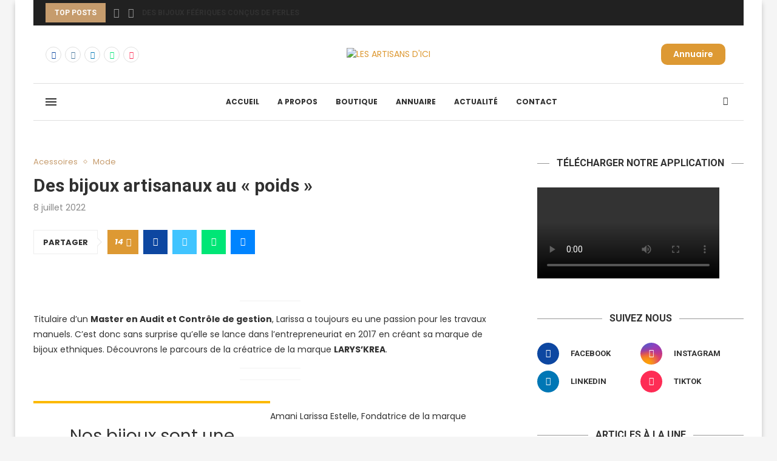

--- FILE ---
content_type: text/css
request_url: https://blog.lesartisansdici.net/wp-content/uploads/elementor/css/post-4889.css?ver=1735931178
body_size: 1236
content:
.elementor-4889 .elementor-element.elementor-element-21711efb:not(.elementor-motion-effects-element-type-background), .elementor-4889 .elementor-element.elementor-element-21711efb > .elementor-motion-effects-container > .elementor-motion-effects-layer{background-color:#111111;background-image:url("https://blog.lesartisansdici.net/wp-content/uploads/2024/12/footer.jpg");background-position:center center;background-size:cover;}.elementor-4889 .elementor-element.elementor-element-21711efb > .elementor-background-overlay{background-color:#000000;opacity:0.93;transition:background 0.3s, border-radius 0.3s, opacity 0.3s;}.elementor-4889 .elementor-element.elementor-element-21711efb > .elementor-container{max-width:1200px;}.elementor-4889 .elementor-element.elementor-element-21711efb{transition:background 0.3s, border 0.3s, border-radius 0.3s, box-shadow 0.3s;padding:15px 0px 45px 0px;}.elementor-4889 .elementor-element.elementor-element-e89c2a2 > .elementor-container > .elementor-column > .elementor-widget-wrap{align-content:center;align-items:center;}.elementor-4889 .elementor-element.elementor-element-e89c2a2 > .elementor-container{max-width:1200px;}.elementor-widget-image .widget-image-caption{color:var( --e-global-color-text );font-family:var( --e-global-typography-text-font-family ), Sans-serif;font-weight:var( --e-global-typography-text-font-weight );}.elementor-4889 .elementor-element.elementor-element-1394d02 .penci-fancy-heading{margin-left:auto;margin-right:auto;}.elementor-4889 .elementor-element.elementor-element-1394d02 .penci-heading-title, .elementor-4889 .elementor-element.elementor-element-1394d02 .penci-heading-title span, .elementor-4889 .elementor-element.elementor-element-1394d02 .penci-heading-title a{color:#FFFFFF;}.elementor-4889 .elementor-element.elementor-element-1394d02 .penci-heading-title{font-family:"Agbalumo", Sans-serif;font-size:24px;font-weight:400;font-style:italic;}.elementor-4889 .elementor-element.elementor-element-ca42448{--grid-template-columns:repeat(0, auto);--icon-size:15px;--grid-column-gap:10px;--grid-row-gap:0px;}.elementor-4889 .elementor-element.elementor-element-ca42448 .elementor-widget-container{text-align:right;}.elementor-4889 .elementor-element.elementor-element-2f3f3bc3 > .elementor-container{max-width:1170px;}.elementor-widget-divider{--divider-color:var( --e-global-color-secondary );}.elementor-widget-divider .elementor-divider__text{color:var( --e-global-color-secondary );font-family:var( --e-global-typography-secondary-font-family ), Sans-serif;font-weight:var( --e-global-typography-secondary-font-weight );}.elementor-widget-divider.elementor-view-stacked .elementor-icon{background-color:var( --e-global-color-secondary );}.elementor-widget-divider.elementor-view-framed .elementor-icon, .elementor-widget-divider.elementor-view-default .elementor-icon{color:var( --e-global-color-secondary );border-color:var( --e-global-color-secondary );}.elementor-widget-divider.elementor-view-framed .elementor-icon, .elementor-widget-divider.elementor-view-default .elementor-icon svg{fill:var( --e-global-color-secondary );}.elementor-4889 .elementor-element.elementor-element-14fee1ce{--divider-border-style:solid;--divider-color:#313131;--divider-border-width:1px;}.elementor-4889 .elementor-element.elementor-element-14fee1ce .elementor-divider-separator{width:100%;}.elementor-4889 .elementor-element.elementor-element-14fee1ce .elementor-divider{padding-block-start:10px;padding-block-end:10px;}.elementor-4889 .elementor-element.elementor-element-733748a6 > .elementor-container{max-width:1200px;}.elementor-4889 .elementor-element.elementor-element-733748a6{margin-top:30px;margin-bottom:0px;}.elementor-4889 .elementor-element.elementor-element-28f1e64e .penci-homepage-title{margin-bottom:0px;}.elementor-4889 .elementor-element.elementor-element-28f1e64e .penci-border-arrow .inner-arrow{color:#FFFFFF;font-family:"Montserrat", Sans-serif;font-size:16px;}.elementor-4889 .elementor-element.elementor-element-28f1e64e .penci-border-arrow .inner-arrow a{color:#FFFFFF;}.elementor-4889 .elementor-element.elementor-element-28f1e64e .home-pupular-posts-title, .elementor-4889 .elementor-element.elementor-element-28f1e64e .home-pupular-posts-title a{color:#FFFFFF;}.elementor-4889 .elementor-element.elementor-element-eb1c076{--divider-border-style:solid;--divider-color:#313131;--divider-border-width:1px;}.elementor-4889 .elementor-element.elementor-element-eb1c076 .elementor-divider-separator{width:100%;}.elementor-4889 .elementor-element.elementor-element-eb1c076 .elementor-divider{padding-block-start:0px;padding-block-end:0px;}.elementor-4889 .elementor-element.elementor-element-182037a6 .penci-smalllist{--pcsl-between:15px;}.elementor-4889 .elementor-element.elementor-element-182037a6 .pcsl-inner .pcsl-iteminer{align-items:center;}.elementor-4889 .elementor-element.elementor-element-182037a6 .pcsl-inner .penci-image-holder:before{padding-top:100%;}.elementor-4889 .elementor-element.elementor-element-182037a6 .pcsl-content .pcsl-title a{color:#FFFFFF;}.elementor-4889 .elementor-element.elementor-element-182037a6 .pcsl-content .pcsl-title a:hover{color:#FF8A65;}.elementor-4889 .elementor-element.elementor-element-182037a6 .pcsl-content .pcsl-title{font-size:16px;font-weight:400;}.elementor-4889 .elementor-element.elementor-element-182037a6 .grid-post-box-meta{font-size:10px;text-transform:uppercase;}.elementor-4889 .elementor-element.elementor-element-15be7250 > .elementor-widget-container{margin:0px 0px 0px 0px;padding:0px 0px 0px 0px;}.elementor-4889 .elementor-element.elementor-element-15be7250{z-index:10;}.elementor-4889 .elementor-element.elementor-element-15be7250 .penci-fancy-heading{margin-left:auto;margin-right:auto;}.elementor-4889 .elementor-element.elementor-element-15be7250 .penci-heading-title, .elementor-4889 .elementor-element.elementor-element-15be7250 .penci-heading-title span, .elementor-4889 .elementor-element.elementor-element-15be7250 .penci-heading-title a{color:#FFFFFF;}.elementor-4889 .elementor-element.elementor-element-15be7250 .penci-heading-title{font-family:"Kristi", Sans-serif;font-size:42px;font-weight:normal;}.elementor-4889 .elementor-element.elementor-element-15be7250 .penci-heading-content{color:#BBBBBB;font-size:15px;line-height:1.5em;}.elementor-4889 .elementor-element.elementor-element-78d5137c > .elementor-widget-container{margin:0px 0px 0px 0px;padding:0px 0px 0px 0px;}.elementor-4889 .elementor-element.elementor-element-78d5137c{z-index:10;}.elementor-4889 .elementor-element.elementor-element-78d5137c .penci-fancy-heading{margin-left:auto;margin-right:auto;}.elementor-4889 .elementor-element.elementor-element-78d5137c .penci-heading-title, .elementor-4889 .elementor-element.elementor-element-78d5137c .penci-heading-title span, .elementor-4889 .elementor-element.elementor-element-78d5137c .penci-heading-title a{color:#FFFFFF;}.elementor-4889 .elementor-element.elementor-element-78d5137c .penci-heading-title{font-family:"Kristi", Sans-serif;font-size:42px;font-weight:normal;}.elementor-4889 .elementor-element.elementor-element-78d5137c .penci-heading-content{color:#BBBBBB;font-size:15px;line-height:1.5em;}.elementor-4889 .elementor-element.elementor-element-1bc2f981 .penci-homepage-title{margin-bottom:0px;}.elementor-4889 .elementor-element.elementor-element-1bc2f981 .penci-border-arrow .inner-arrow{color:#FFFFFF;font-family:"Montserrat", Sans-serif;font-size:16px;}.elementor-4889 .elementor-element.elementor-element-1bc2f981 .penci-border-arrow .inner-arrow a{color:#FFFFFF;}.elementor-4889 .elementor-element.elementor-element-1bc2f981 .home-pupular-posts-title, .elementor-4889 .elementor-element.elementor-element-1bc2f981 .home-pupular-posts-title a{color:#FFFFFF;}.elementor-4889 .elementor-element.elementor-element-4e55d836{--divider-border-style:solid;--divider-color:#313131;--divider-border-width:1px;}.elementor-4889 .elementor-element.elementor-element-4e55d836 .elementor-divider-separator{width:100%;}.elementor-4889 .elementor-element.elementor-element-4e55d836 .elementor-divider{padding-block-start:0px;padding-block-end:0px;}.elementor-4889 .elementor-element.elementor-element-7f885bf1 .penci-smalllist{--pcsl-between:15px;}.elementor-4889 .elementor-element.elementor-element-7f885bf1 .pcsl-inner .pcsl-iteminer{align-items:center;}.elementor-4889 .elementor-element.elementor-element-7f885bf1 .pcsl-inner .penci-image-holder:before{padding-top:100%;}.elementor-4889 .elementor-element.elementor-element-7f885bf1 .pcsl-content .pcsl-title a{color:#FFFFFF;}.elementor-4889 .elementor-element.elementor-element-7f885bf1 .pcsl-content .pcsl-title a:hover{color:#FF8A65;}.elementor-4889 .elementor-element.elementor-element-7f885bf1 .pcsl-content .pcsl-title{font-size:16px;font-weight:400;}.elementor-4889 .elementor-element.elementor-element-7f885bf1 .grid-post-box-meta{font-size:10px;text-transform:uppercase;}.elementor-4889 .elementor-element.elementor-element-1a528c72 > .elementor-container > .elementor-column > .elementor-widget-wrap{align-content:center;align-items:center;}.elementor-4889 .elementor-element.elementor-element-1a528c72:not(.elementor-motion-effects-element-type-background), .elementor-4889 .elementor-element.elementor-element-1a528c72 > .elementor-motion-effects-container > .elementor-motion-effects-layer{background-color:#111111;}.elementor-4889 .elementor-element.elementor-element-1a528c72 > .elementor-container{max-width:1180px;}.elementor-4889 .elementor-element.elementor-element-1a528c72{transition:background 0.3s, border 0.3s, border-radius 0.3s, box-shadow 0.3s;padding:8px 0px 8px 0px;}.elementor-4889 .elementor-element.elementor-element-1a528c72 > .elementor-background-overlay{transition:background 0.3s, border-radius 0.3s, opacity 0.3s;}.elementor-4889 .elementor-element.elementor-element-65e397dd .elementor-text-editor{text-align:left;}.elementor-4889 .elementor-element.elementor-element-65e397dd{color:#BBBBBB;}.elementor-4889 .elementor-element.elementor-element-65e397dd .penci-block_content .elementor-text-editor, .elementor-4889 .elementor-element.elementor-element-65e397dd .penci-block_content .elementor-text-editor p, .elementor-4889 .elementor-element.elementor-element-65e397dd .penci-block_content .elementor-text-editor a{font-size:13px;}.elementor-4889 .elementor-element.elementor-element-57ae31ac > .elementor-widget-container{padding:3px 0px 0px 0px;}.elementor-4889 .elementor-element.elementor-element-57ae31ac .pcfooter-navmenu .pcfoot-navmenu{text-align:right;}.elementor-4889 .elementor-element.elementor-element-57ae31ac .pcfooter-navmenu li a{font-family:"Poppins", Sans-serif;font-size:13px;color:#BBBBBB;}.elementor-4889 .elementor-element.elementor-element-57ae31ac .pcfoot-navmenu > li:after{border-color:#FFFFFF;}.elementor-4889 .elementor-element.elementor-element-57ae31ac .pcfnm-sepa-circle .pcfoot-navmenu > li:after{background-color:#FFFFFF;}@media(min-width:768px){.elementor-4889 .elementor-element.elementor-element-660ef57a{width:19.999%;}.elementor-4889 .elementor-element.elementor-element-1c35eec7{width:59.667%;}.elementor-4889 .elementor-element.elementor-element-58ec18d3{width:20%;}}@media(max-width:1024px) and (min-width:768px){.elementor-4889 .elementor-element.elementor-element-660ef57a{width:100%;}.elementor-4889 .elementor-element.elementor-element-1c35eec7{width:50%;}.elementor-4889 .elementor-element.elementor-element-58ec18d3{width:50%;}.elementor-4889 .elementor-element.elementor-element-911b95{width:50%;}.elementor-4889 .elementor-element.elementor-element-6d8a1112{width:50%;}.elementor-4889 .elementor-element.elementor-element-3e836164{width:50%;}.elementor-4889 .elementor-element.elementor-element-23de1e01{width:50%;}.elementor-4889 .elementor-element.elementor-element-7656bd2b{width:100%;}.elementor-4889 .elementor-element.elementor-element-1f7db328{width:100%;}}@media(max-width:1024px){.elementor-4889 .elementor-element.elementor-element-47dc9324 > .elementor-widget-container{padding:0px 90px 0px 0px;}.elementor-4889 .elementor-element.elementor-element-47dc9324 img{max-width:250px;}.elementor-4889 .elementor-element.elementor-element-ca42448 .elementor-widget-container{text-align:center;}.elementor-4889 .elementor-element.elementor-element-182037a6 .pcsl-content .pcsl-title{font-size:16px;}.elementor-4889 .elementor-element.elementor-element-7f885bf1 .pcsl-content .pcsl-title{font-size:16px;}.elementor-4889 .elementor-element.elementor-element-1a528c72{padding:20px 0px 20px 0px;}.elementor-4889 .elementor-element.elementor-element-65e397dd .elementor-text-editor{text-align:center;}.elementor-4889 .elementor-element.elementor-element-57ae31ac .pcfooter-navmenu .pcfoot-navmenu{text-align:center;}}@media(max-width:767px){.elementor-4889 .elementor-element.elementor-element-47dc9324 > .elementor-widget-container{padding:0px 30px 0px 30px;}.elementor-4889 .elementor-element.elementor-element-182037a6 .pcsl-content .pcsl-title{font-size:16px;}.elementor-4889 .elementor-element.elementor-element-7f885bf1 .pcsl-content .pcsl-title{font-size:16px;}}